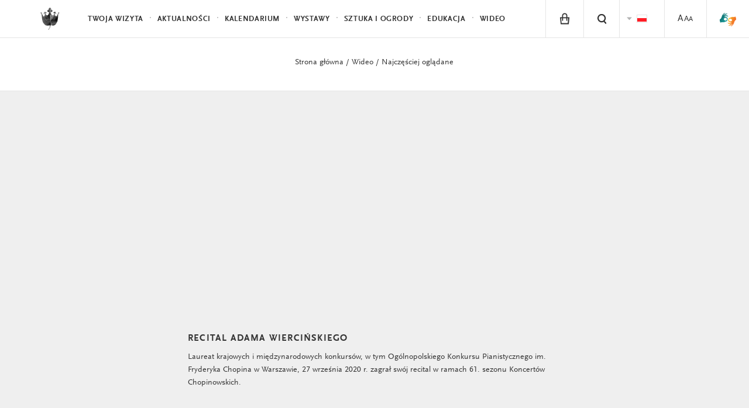

--- FILE ---
content_type: text/html; charset=UTF-8
request_url: https://www.lazienki-krolewskie.pl/pl/wideo/edukacja-w-lazienkach/recital-adama-wiercinskiego
body_size: 8391
content:
<!-- MMM header --><!-- MMM multimedia_video --><!-- MMM elements_recommended -->
<!DOCTYPE html>
<html lang="pl">
<head>
  <meta charset="utf-8">
  <!--[if IE]><meta http-equiv='X-UA-Compatible' content='IE=edge,chrome=1'><![endif]-->
  <title>Koncerty Chopinowskie 2020 - Adam Wierciński | Łazienki Królewskie</title>
  <meta name="description" content="Łazienki Królewskie, Letnia Rezydencja Króla Stanisława Augusta to magiczne i niezwykłe ogrody, które koniecznie musisz odwiedzić.">
  <meta http-equiv="content-language" content="pl">
  <link rel="stylesheet" href="/public/themes/lazienki/css/style.css?v=1.0.32">
  <script src="/public/themes/lazienki/js/head.js"></script>

  <!--[if lte IE 8]>
  <script>
    if(window.location.href.indexOf("outdated-browser") < 0) window.location.replace("/pl/outdated-browser");
  </script>
  <![endif]-->

  <meta name="viewport" content="width=device-width, minimum-scale=1, maximum-scale=1, minimal-ui">
  <meta property="og:description" content="Łazienki Królewskie, Letnia Rezydencja Króla Stanisława Augusta to magiczne i niezwykłe ogrody, które koniecznie musisz odwiedzić.">
  <meta property="og:title" content="Koncerty Chopinowskie 2020 - Adam Wierciński | Łazienki Królewskie">
  <meta property="og:image" content="http://www.lazienki-krolewskie.pl/public/upload/pages/thumb/573b2a6e3f911.jpg">
      <meta property="og:url" content="https://www.lazienki-krolewskie.pl/pl/wideo/edukacja-w-lazienkach/recital-adama-wiercinskiego">
  <meta property="og:type" content="website">
  <meta property="fb:app_id" content="1550461701854532" />
  <link rel="canonical" href="https://www.lazienki-krolewskie.pl/pl/wideo/edukacja-w-lazienkach/recital-adama-wiercinskiego">
  <link rel="icon" href="/favicon.png">
    <link rel="alternate" hreflang="pl" href="https://www.lazienki-krolewskie.pl/pl/wideo/edukacja-w-lazienkach/recital-adama-wiercinskiego" />
    <link rel="alternate" hreflang="en" href="https://www.lazienki-krolewskie.pl/en/wideo/edukacja-w-lazienkach/recital-adama-wiercinskiego" />
    <link rel="alternate" hreflang="zh" href="https://www.lazienki-krolewskie.pl/cn/wideo/edukacja-w-lazienkach/recital-adama-wiercinskiego" />
    <link rel="alternate" hreflang="ru" href="https://www.lazienki-krolewskie.pl/ru/wideo/edukacja-w-lazienkach/recital-adama-wiercinskiego" />
    <link rel="alternate" hreflang="de" href="https://www.lazienki-krolewskie.pl/de/wideo/edukacja-w-lazienkach/recital-adama-wiercinskiego" />
    <link rel="alternate" hreflang="fr" href="https://www.lazienki-krolewskie.pl/fr/wideo/edukacja-w-lazienkach/recital-adama-wiercinskiego" />
  
<!-- Google Tag Manager -->
<script>(function(w,d,s,l,i){w[l]=w[l]||[];w[l].push({'gtm.start':
new Date().getTime(),event:'gtm.js'});var f=d.getElementsByTagName(s)[0],
j=d.createElement(s),dl=l!='dataLayer'?'&l='+l:'';j.async=true;j.src=
'https://www.googletagmanager.com/gtm.js?id='+i+dl;f.parentNode.insertBefore(j,f);
})(window,document,'script','dataLayer','GTM-P8W3MB3');</script>
<!-- End Google Tag Manager -->

<!-- Facebook Pixel Code -->
<script>
  !function(f,b,e,v,n,t,s)
  {if(f.fbq)return;n=f.fbq=function(){n.callMethod?
  n.callMethod.apply(n,arguments):n.queue.push(arguments)};
  if(!f._fbq)f._fbq=n;n.push=n;n.loaded=!0;n.version='2.0';
  n.queue=[];t=b.createElement(e);t.async=!0;
  t.src=v;s=b.getElementsByTagName(e)[0];
  s.parentNode.insertBefore(t,s)}(window, document,'script',
  'https://connect.facebook.net/en_US/fbevents.js');
  fbq('init', '424022489002238');
  fbq('track', 'PageView');
  </script>
  <noscript><img height="1" width="1" style="display:none"
  src="https://www.facebook.com/tr?id=424022489002238&ev=PageView&noscript=1"
  /></noscript>

</head>

  <body class="is-top " data-api-url="https://api.lazienki-krolewskie.pl/">
  <!--[if lt IE 9]>
    <p class="browsehappy">You are using an <strong>outdated</strong> browser. Please <a href="http://browsehappy.com/">upgrade your browser</a> to improve your experience.</p>
  <![endif]-->
<div id="fb-root"></div>

<!-- Google Tag Manager (noscript) -->
<noscript><iframe src="https://www.googletagmanager.com/ns.html?id=GTM-P8W3MB3"
height="0" width="0" style="display:none;visibility:hidden"></iframe></noscript>
<!-- End Google Tag Manager (noscript) -->

<!-- FB LOKE -->
<script>
  window.fbAsyncInit = function() {
    FB.init({
      appId      : '1550461701854532',
      xfbml      : true,
      version    : 'v2.2'
    });
  };

  (function(d, s, id){
     var js, fjs = d.getElementsByTagName(s)[0];
     if (d.getElementById(id)) {return;}
     js = d.createElement(s); js.id = id;
     js.src = "//connect.facebook.net/pl_PL/sdk.js";
     fjs.parentNode.insertBefore(js, fjs);
   }(document, 'script', 'facebook-jssdk'));
  </script>


<header class="header" id="header">

  <div class="header-bar">

    <a class="skip-button visually-hidden" href="#content">Przejdź do treści</a>
    <a class="skip-button visually-hidden" href="#bottom-nav">Przejdź do nawigacji</a>

    <a class="logo" href="/pl">
      <!--<img src="/public/themes/lazienki/images/lazienki-logo-edu.png" alt="Łazienki Królewskie" width="101" height="44">-->
      <!-- <img src="/public/themes/lazienki/images/lazienki-logo.svg" alt="Łazienki Królewskie" width="101" height="44" class="logo-alt">-->
      <!--<img src="/public/themes/lazienki/images/lazienki-logo-mlk.svg" alt="Łazienki Królewskie" width="101" height="44" class="logo-alt">
      <img src="/public/themes/lazienki/images/lazienki-logo-mlk.svg" alt="Łazienki Królewskie" width="101" height="44" class="logo-mlk">-->
      <img src="/public/upload/logotype/5506ddec9694f.png" alt="Łazienki Królewskie" width="101" height="44" class="logo-alt">
      <img src="/public/upload/logotype/5506ddec9694f.png" alt="Łazienki Królewskie" width="101" height="44" class="logo-mlk">

    </a>

    <a class="mobile-trigger" id="mobile-trigger" href="#">Menu</a>

    <nav class="header-nav" data-state-label="Menu">

      <form action="/pl/szukaj" class="visually-hidden" method="GET">
        <label for="search_disabled">Wpisz tekst do wyszukiwania</label>
        <input type="text" name="q" id="search_disabled">
        <input type="submit" value="Naciśnij przycisk aby rozpocząć wyszukiwanie">
      </form>
      
      

      <ul class="menu-main" role="menubar" id="main-menu">
      <!-- main menu -->
              <!-- main menu with submenu new style -->
                <li>
          <a href="#" data-history="false" class="menu-item" data-state-haspopup="true" data-state-expanded="false">Twoja wizyta</a>
           <div class="menu-children js-submenu" role="menu" data-state-hidden="true">
            <div class="menu-children-inner js-submenu-inner">
              
                                                    <div class="menu-children-col">
                                      <span class="menu-title">Muzeum Łazienki Królewskie</span>
                  <span class="menu-subtitle"></span>
                    <ul class="menu-children-submenu-alt">
                                                                              <li><a href="/pl/poznaj-lazienki">Poznaj Łazienki</a></li>
                                                                              <li><a href="/pl/muzeum-dostepne">Muzeum Dostępne</a></li>
                                                                              <li><a href="/pl/zwiedzanie/godziny-otwarcia">Godziny otwarcia</a></li>
                                                                              <li><a href="/pl/zwiedzanie/cennik">Bilety</a></li>
                                                                              <li><a href="/pl/zwiedzanie/dojazd">Dojazd</a></li>
                                                                              <li><a href="/pl/mapa">Mapa</a></li>
                                                                              <li><a href="https://www.lazienki-krolewskie.pl/public/upload/download/mapa%20stref%20odpoczynku%202025(4).pdf">Mapa stref odpoczynku na trawie</a></li>
                                                                              <li><a href="/pl/kontakt">Kontakt</a></li>
                                                                              <li><a href="/pl/regulamin-ogrodow">Regulamin Ogrodów</a></li>
                                                                              <li><a href="/pl/regulamin-zwiedzania">Regulamin zwiedzania</a></li>
                                                                              <li><a href="/pl/regulamin-fotografowania-i-filmowania">Regulamin fotografowania i filmowania</a></li>
                                                                              <li><a href="/pl/strategia-muzeum">Strategia Muzeum</a></li>
                                                                              <li><a href="/pl/udostepnianie-przestrzeni">Udostępnianie przestrzeni</a></li>
                                                          </ul>
                  </div>
                                    <div class="menu-children-col">
                                      <span class="menu-title">Muzeum Łowiectwa i Jeździectwa</span>
                  <span class="menu-subtitle">Oddział Muzeum Łazienki Królewskie</span>
                    <ul class="menu-children-submenu-alt">
                                                                              <li><a href="/pl/muzeum-lowiectwa-i-jezdziectwa">Poznaj Muzeum</a></li>
                                                                              <li><a href="/pl/muzeum-lowiectwa-i-jezdziectwa-wirtualne-zwiedzanie">Wirtualne zwiedzanie</a></li>
                                                                              <li><a href="/pl/muzeum-lowiectwa-i-jezdziectwa/godziny-otwarcia">Godziny otwarcia</a></li>
                                                                              <li><a href="/pl/muzeum-lowiectwa-i-jezdziectwa/bilety">Bilety</a></li>
                                                                              <li><a href="/pl/muzeum-lowiectwa-i-jezdziectwa/dojazd">Dojazd</a></li>
                                                                              <li><a href="/pl/muzeum-lowiectwa-i-jezdziectwa-kontakt">Kontakt</a></li>
                                                                              <li><a href="/pl/muzeum-lowiectwa-i-jezdziectwa-wystawy-stale">Wystawy stałe</a></li>
                                                                              <li><a href="/pl/muzeum-lowiectwa-i-jezdziectwa-edukacja">Edukacja</a></li>
                                                                              <li><a href="/pl/muzeum-lowiectwa-i-jezdziectwa-dzial-zbiorow-bibliotecznych">Biblioteka</a></li>
                                                          </ul>
                  </div>
                                  
            
        </div>
        </div>
        </li>
                      <!-- main menu with submenu new style -->
                <li role="presentation">
          <a href="/pl/aktualnosci" class="menu-item" role="menuitem">Aktualności</a>
        </li>
                      <!-- main menu with submenu new style -->
                <li role="presentation">
          <a href="/pl/wydarzenia" class="menu-item" role="menuitem">Kalendarium</a>
        </li>
                      <!-- main menu with submenu new style -->
                <li>
          <a href="#" data-history="false" class="menu-item" data-state-haspopup="true" data-state-expanded="false">Wystawy</a>
           <div class="menu-children js-submenu" role="menu" data-state-hidden="true">
            <div class="menu-children-inner js-submenu-inner">
              
                                <div class="menu-children-col">
                <ul class="menu-children-submenu">

                                                                        <li style="padding:0 0 4px 0">
                      <a style="font-size:0.87em"  href="/pl/wystawy-stale" role="menuitem">Wystawy stałe</a>
                    </li>
                                                                          <li style="padding:0 0 4px 0">
                      <a style="font-size:0.87em"  href="/pl/wystawy-czasowe" role="menuitem">Wystawy czasowe</a>
                    </li>
                                                                          <li style="padding:0 0 4px 0">
                      <a style="font-size:0.87em"  href="/pl/wystawy-plenerowe" role="menuitem">Wystawy plenerowe</a>
                    </li>
                                                                          <li style="padding:0 0 4px 0">
                      <a style="font-size:0.87em"  target="_blank" href="https://wystawy.lazienki-krolewskie.pl/" role="menuitem">Wystawy online</a>
                    </li>
                                                                  </ul>
              </div>
              
            
        </div>
        </div>
        </li>
                      <!-- main menu with submenu new style -->
                <li>
          <a href="#" data-history="false" class="menu-item" data-state-haspopup="true" data-state-expanded="false">Sztuka i Ogrody </a>
           <div class="menu-children js-submenu" role="menu" data-state-hidden="true">
            <div class="menu-children-inner js-submenu-inner">
              
                                <div class="menu-children-col">
                <ul class="menu-children-submenu">

                                                                        <li style="padding:0 0 4px 0">
                      <a style="font-size:0.87em"  href="/pl/katalog" role="menuitem">Kolekcje</a>
                    </li>
                                                                          <li style="padding:0 0 4px 0">
                      <a style="font-size:0.87em"  href="/pl/architektura" role="menuitem">Architektura</a>
                    </li>
                                                                          <li style="padding:0 0 4px 0">
                      <a style="font-size:0.87em"  href="/pl/Ogrody" role="menuitem">Ogrody </a>
                    </li>
                                                                          <li style="padding:0 0 4px 0">
                      <a style="font-size:0.87em"  href="/pl/historia" role="menuitem">Historia</a>
                    </li>
                                                                          <li style="padding:0 0 4px 0">
                      <a style="font-size:0.87em"  href="/pl/nasze-projekty" role="menuitem">Nasze projekty</a>
                    </li>
                                                                          <li style="padding:0 0 4px 0">
                      <a style="font-size:0.87em"  href="/pl/wydawnictwo" role="menuitem">Wydawnictwo</a>
                    </li>
                                                                  </ul>
              </div>
              
            
        </div>
        </div>
        </li>
                      <!-- main menu with submenu new style -->
                <li>
          <a href="#" data-history="false" class="menu-item" data-state-haspopup="true" data-state-expanded="false">Edukacja </a>
           <div class="menu-children js-submenu" role="menu" data-state-hidden="true">
            <div class="menu-children-inner js-submenu-inner">
              
                                <div class="menu-children-col">
                <ul class="menu-children-submenu">

                                                                        <li style="padding:0 0 4px 0">
                      <a style="font-size:0.87em"  href="/pl/edukacja/programy-dla-przedszkoli-i-szkol" role="menuitem">Lekcje muzealne</a>
                    </li>
                                                                          <li style="padding:0 0 4px 0">
                      <a style="font-size:0.87em"  href="/pl/edukacja" role="menuitem">Dzieci, młodzież i dorośli</a>
                    </li>
                                                                          <li style="padding:0 0 4px 0">
                      <a style="font-size:0.87em"  href="/pl/edukacja/baza-wiedzy" role="menuitem">Baza wiedzy</a>
                    </li>
                                                                          <li style="padding:0 0 4px 0">
                      <a style="font-size:0.87em"  target="_blank" href="https://bibliotekacyfrowa.lazienki-krolewskie.pl/" role="menuitem">Biblioteka Cyfrowa</a>
                    </li>
                                                                          <li style="padding:0 0 4px 0">
                      <a style="font-size:0.87em"  href="/pl/ogrody/poradnik-ekointerwencyjny" role="menuitem">Poradnik ekointerwencyjny</a>
                    </li>
                                                                  </ul>
              </div>
              
            
        </div>
        </div>
        </li>
                      <!-- main menu with submenu new style -->
                <li role="presentation">
          <a href="/pl/wideo" class="menu-item" role="menuitem">Wideo</a>
        </li>
                    </ul>

      <ul class="menu-tools" id="menu-tools"><li class="menu-item-basket is-hidden"><a href="/pl/e-sklep/koszyk" class="menu-tool-basket menu-tool-link"><i class="icon-basket"><span class="basket-count">0</span></i></a></li><li class="menu-item-shop"><a href="/pl/e-sklep" class="menu-tool-shop menu-tool-link"><i class="icon-shop"></i></a><span class="menu-item-hint">e-sklep</span></li><!-- RIGHT STANDARD --><li class="menu-item-search"><a href="#" class="menu-tool-search menu-tool-link" data-state-controls="search"><i class="icon-search"><span>Szukaj</span></i></a></li><li><ul class="menu-tool-language"><span class="visually-hidden">Zmien jezyk strony</span><li><span class="menu-tool-langauge-item"><i class="icon-flag-pl"><span>Polski</span></i></span></li><li><a href="/en/wideo/edukacja-w-lazienkach/recital-adama-wiercinskiego" class="menu-tool-langauge-item" data-history="false"><i class="icon-flag-en"><span>English</span></i></a></li></ul><!-- <a href="#language" class="menu-tool-language"><i class="icon-flag-pl"><span>Change language from Polish</span></i> --></li><!-- RIGHT WITH SUBMENU --><li><a href="/pl/dostepnosc" class="menu-tool-link"><span class="a1">A</span><span class="a2">A</span><span class="a3">A</span></a></li><li class="menu-item-sign menu-item-sign--mobile"><a href="https://tlumacz.migam.org/lazienki_krolewskie" target="_blank" class="menu-tool-shop menu-tool-link"><img src="/public/themes/lazienki/images/sign-symbol.png" alt="sign symbol" class="icon-sign is-loading"><span class="icon-sign__caption">tłumacz migam</span></a></li></ul>

    </nav>
  </div>
  <nav class="search" data-state-hidden="true" id="search">
    <div class="tab">
      <div class="tab-cell">
        <form class="search-form" role="search" action="/pl/szukaj">
          <div class="visually-hidden">
              <label for="search-input">Szukaj</label>
          </div>
          <div class="search-field">
              <input id="search-input" name="q" type="text" class="search-input text" autocomplete="off" placeholder="Szukaj"><button class="search-button" type="submit">Szukaj</button>
          </div>
          <ul class="search-results" id="search-results">
          </ul>
        </form>
      </div>
    </div>
    <button class="search-close" data-state-controls="search"><i class="icon-close"></i><span class="visually-hidden">Zamknij wyszukiwanie</span></button>
  </nav>
  </header>

<div class="wrapper">
  <div class="wrapper-inner">
  <main id="content" class="content" data-title="Koncerty Chopinowskie 2020 - Adam Wierciński | Łazienki Królewskie">
               <div class="module-header is-white">
    <div class="grid is-center-aligned module">
        <div class="grid-34 is-padded is-top-padded">
                        <p><a href="/pl">Strona główna</a> / <a href="/pl/wideo">Wideo</a> / <a href="/pl/wideo/najczesciej">Najczęściej oglądane</a></p>            <h1 class="article-heading"><a href=""></a></h1>
        </div>
    </div>
    <hr>
</div>
   <div class="recommended module">
        <div class="module-film" style="padding-top:35px">
            <div class="visually-hidden"></div>
                <div class="module-film-media" id="video-player-1327">
            <iframe width="640" height="360" src="https://www.youtube.com/embed/UvoLcwnxoP8?rel=0&amp;autoplay=1&amp;showinfo=0" frameborder="0" allowfullscreen></iframe>
        </div>
        
                <div class="module-film-text">
            <h2 class="title">Recital Adama Wiercińskiego</h2>
            <p style="margin-left:0cm; margin-right:0cm">Laureat krajowych i&nbsp;międzynarodowych konkurs&oacute;w, w&nbsp;tym Og&oacute;lnopolskiego Konkursu Pianistycznego im. Fryderyka Chopina w&nbsp;Warszawie, 27 września 2020 r. zagrał sw&oacute;j recital w&nbsp;ramach 61. sezonu Koncert&oacute;w Chopinowskich.</p>
        </div>
        
            </div>


<script type="text/template" id="tpl-video">
  <div class="video-wrap">
    <iframe src="//player.vimeo.com/video/{{ id }}?title=0&amp;byline=0&amp;portrait=0&amp;color=ffffff&amp;autoplay=1" webkitallowfullscreen mozallowfullscreen allowfullscreen></iframe>
    <div class="video-wrap-close"><span class="icon-close"><span></div>
  </div>
  </script>
  <script type="text/template" id="tpl-youtube">
  <div class="video-wrap">        
        <iframe src="https://www.youtube.com/embed/{{ id }}?origin={{ origin }}&amp;rel=0&amp;autoplay=1&amp;showinfo=0&amp;showsearch=0&amp;modestbranding=1&amp;title=0&amp;enablejsapi=1" frameborder="0" allowfullscreen id="yt-player-{{ id }}"></iframe>
    <div class="video-wrap-close"><span class="icon-close"><span></div>
  </div>
</script>



</div>


  <!-- elements recommended -->
<div class="grid tiles is-left-aligned module print-hide">
    <div class="grid-54 is-side-padded">
        <div class="heading-centered">
            <div class="heading-centered-label">Inne filmy z tej kategorii</div>
                        <a class="heading-centered-link" href="/pl/wideo/koncerty-chopinowskie"><i class="icon-squares"></i> Zobacz wszystkie<span class="visually-hidden"> wyniki</span></a>        </div>
    </div>
    <ul>
            <li class="grid-18 tile is-padded"><a href="/pl/wideo/koncerty-chopinowskie/recital-diany-yoffe"><div class="tile-img is-video"><img src="/public/upload/multimedia/thumb/6151b8d4679af.jpg" alt=""/></div><h2 class="tile-title">Recital Diany Yoffe</h2></a><div class="tile-subtitle"><p>Łotewska pianistka, laureatka II nagrody w&nbsp;IX Międzynarodowym Konkursie Pianistycznym im. Fryderyka Chopina, 26 września 2021 r. zagrała swój recital online na zakończenie 62. sezonu Koncertów Chopinowskich.</p><span class="visually-hidden">Przeczytaj cały wpis</span></div></li><li class="grid-18 tile is-padded"><a href="/pl/wideo/koncerty-chopinowskie/recital-tymoteusza-biesa"><div class="tile-img is-video"><img src="/public/upload/multimedia/thumb/6151ac804f1be.jpg" alt=""/></div><h2 class="tile-title">Recital Tymoteusza Biesa</h2></a><div class="tile-subtitle"><p>Absolwent Akademii Muzycznej w&nbsp;Katowicach z&nbsp;tytułem Primus Inter Pares, laureat wielu prestiżowych konkursów, 19 września 2021 r. wystąpił online w&nbsp;ramach 62. sezonu Koncertów Chopinowskich. </p><span class="visually-hidden">Przeczytaj cały wpis</span></div></li><li class="grid-18 tile is-padded"><a href="/pl/wideo/koncerty-chopinowskie/recital-joanny-goranko"><div class="tile-img is-video"><img src="/public/upload/multimedia/thumb/6151a52c89f1f.jpg" alt=""/></div><h2 class="tile-title">Recital Joanny Goranko</h2></a><div class="tile-subtitle"><p>Pianistka młodego pokolenia, laureatka krajowych i&nbsp;międzynarodowych konkursów, 12 września 2021 r. zagrała swój recital online w&nbsp;ramach 62. sezonu Koncertów Chopinowskich w&nbsp;Łazienkach Królewskich. </p><span class="visually-hidden">Przeczytaj cały wpis</span></div></li>    </ul>
</div>
   
  </main>
  </div>
</div>
<footer class="footer" id="footer">
  <div class="footer-inner">

  <div class="grid footer-top">

    <div class="grid-75" data-scroll-end="1">
                <form action="/" method="post" class="js-form-newsletter">
                    <div class="newsletter">
                        <label for="n-email" class="newsletter-name">Newsletter</label>
                        <div class="newsletter-messages"></div>
                        <input type="email" id="n-email" name="email" placeholder="Twój e-mail" required data-parsley-error-message="Proszę podać adres e-mail.">
                        <div class="newsletter-cbox cbox">
                            <input type="checkbox" name="agree" id="n-agree" required data-parsley-error-message="Akcpetacja jest wymagana.">
                            <label for="n-agree" class="newsletter-cbox-box cbox-box"><i class="icon-checked"></i></label>
                        </div>
                        <label for="n-agree">Administrator: Muzeum Łazienki Królewskie. Przetwarzamy Twoje dane osobowe w celu wysyłki newslettera. Więcej o przetwarzaniu i swoich prawach przeczytasz w  <a href="/pl/ochrona-prywatnosci">Polityce prywatności </a>
                            <span class="more">Wyrażam zgodę na przetwarzanie moich danych osobowych przez administratora: Muzeum Łazienki Królewskie z siedzibą w Warszawie, ul. Agrykoli&nbsp;1 dla celów marketingowych i&nbsp;statystycznych, w&nbsp;trakcie a&nbsp;także po wygaśnięciu usług realizowanych przez Serwis.<br/>Dane nie będą udostępniane innym podmiotom.<br/>Zgodnie z&nbsp;ustawą z&nbsp;dnia 29 sierpnia 1997&nbsp;r. o&nbsp;ochronie danych osobowych (t.j. Dz.U.2014.1182) dane zamieszczam dobrowolnie, mam prawo dostępu do treści swoich danych, ich poprawiania i&nbsp;żądania zaprzestania przetwarzania moich danych osobowych. Zgoda może zostać w&nbsp;każdym czasie odwołana. Zgadzam się na otrzymywanie informacji handlowych wysyłanych przez Muzeum Łazienki Królewskie z&nbsp;siedzibą w&nbsp;Warszawie, ul. Agrykoli&nbsp;1 na wyżej podany adres elektroniczny (e-mail) zgodnie z&nbsp;ustawą z&nbsp;dnia 18 lipca 2002&nbsp;r. o&nbsp;świadczeniu usług drogą elektroniczną (t.j. DZ.U. 2013.1422).</span>
                        </label>
                        <button type="submit">Wyślij</button>
                    </div>
                </form>
    </div>
    <div class="grid-25">
            <span class="polub-nas">Odwiedź nas</span>
                <div class="fb-like" data-href="https://www.facebook.com/Muzeum.Lazienki.Krolewskie" xdata-width="110" data-layout="button_count" data-action="like" data-show-faces="false" data-share="false"></div>
    </div>



  </div>
    <hr>
    <div class="grid footer-middle">
      <div class="grid-34">
        <ul class="footer-bar" role="menu">          
                                        <li>
            <a href="/pl/bip">
              <img style="float:left;margin:0 0 0 0;max-height:20px" src="/workspace/images/bip.png" alt="BIP">&nbsp;&nbsp;&nbsp;BIP</a>
          </li>
                                                  <li>
            <a href="/pl/kontakt">
              Kontakt</a>
          </li>
                                                  <li>
            <a href="/pl/dostepnosc">
              Deklaracja dostępności</a>
          </li>
                                                  <li>
            <a href="/pl/mapa-strony">
              Mapa strony</a>
          </li>
                                                  <li>
            <a href="/pl/press-room">
              Press Room</a>
          </li>
                                        </ul><ul class="footer-bar" style="padding-top:0px;margin-top:-20px" role="menu">          <li>
            <a href="/pl/bipdokumenty-statutowe">
              Statut</a>
          </li>
                                                  <li>
            <a href="/pl/rada-muzeum">
              Rada Muzeum</a>
          </li>
                                                  <li>
            <a href="/pl/mecenasi">
              Mecenasi i partnerzy</a>
          </li>
                                                  <li>
            <a href="/pl/dofinansowania">
              Dofinansowania</a>
          </li>
                                                  <li>
            <a href="/pl/polityka-prywatnosci">
              Cookies</a>
          </li>
                                                  <li>
            <a href="/pl/ochrona-prywatnosci">
              RODO</a>
          </li>
                                                  <li>
            <a href="https://blog.lazienki-krolewskie.pl/pl">
              Blog</a>
          </li>
                            </ul>
      </div>
    </div>
    <hr/>
    <div class="grid footer-bottom">
      <div class="footer-logo">
        <p><img width="145" height="64" src="/public/themes/lazienki/images/fe-is.png" alt="Fundusze Europejskie - Infrastruktura i Środowisko" style="margin-top:-10px"></p>
      </div><div class="footer-logo">
        <p><img width="40" height="56" src="/public/themes/lazienki/images/nfos.png" alt="Narodowy Fundusz Ochrony Środowiska i Gospodarki Wodnej" style="margin-top:-6px"></p>
      </div><div class="footer-logo">
        <p><img width="68" height="42" src="/public/themes/lazienki/images/mkidn.svg" style="margin-top:3px" alt="Ministerstwo Kultury i Dzedzictwa Narodowego"></p>
      </div><div class="footer-logo">
        <p><img width="200" height="62" style="margin-top:-5px" src="/public/themes/lazienki/images/ue-efsi.png" alt="Europejskie Fundusze Strukturalne i Inwestycyjne"></p>
      </div>      <div class="grid-54"><p class="footer-colophon">Strona sfinansowana ze środków Programu Operacyjnego Infrastruktura i&nbsp;Środowisko 2007&#8209;2013.</p></div>
    </div>
</div>
</footer>


<div class="menu-closer" id="menu-closer"></div>

<div id="bottom-nav" class="bottom-nav" role="menu">
  <nav>
    <ul class="bottom-nav-primary">
                  <li>
        <a href="/pl/twoja-wizyta" data-history="false" class="bnp-item" role="menuitem" data-state-haspopup="true" data-state-expanded="false">Twoja wizyta</a>
        <div class="bnp-submenu js-submenu" role="menu" data-state-hidden="true">
          <ul class="bnp-submenu-list js-submenu-inner">
                                                                                <li  class="bnp-item" style="background-color:#f4f4f4">Muzeum Łazienki Królewskie</li>
                                    <li  class="bnp-item" role="menuitem"><a href="/pl/poznaj-lazienki">Poznaj Łazienki</a></li>
                                    <li  class="bnp-item" role="menuitem"><a href="/pl/muzeum-dostepne">Muzeum Dostępne</a></li>
                                    <li  class="bnp-item" role="menuitem"><a href="/pl/zwiedzanie/godziny-otwarcia">Godziny otwarcia</a></li>
                                    <li  class="bnp-item" role="menuitem"><a href="/pl/zwiedzanie/cennik">Bilety</a></li>
                                    <li  class="bnp-item" role="menuitem"><a href="/pl/zwiedzanie/dojazd">Dojazd</a></li>
                                    <li  class="bnp-item" role="menuitem"><a href="/pl/mapa">Mapa</a></li>
                                    <li  class="bnp-item" role="menuitem"><a href="https://www.lazienki-krolewskie.pl/public/upload/download/mapa%20stref%20odpoczynku%202025(4).pdf">Mapa stref odpoczynku na trawie</a></li>
                                    <li  class="bnp-item" role="menuitem"><a href="/pl/kontakt">Kontakt</a></li>
                                    <li  class="bnp-item" role="menuitem"><a href="/pl/regulamin-ogrodow">Regulamin Ogrodów</a></li>
                                    <li  class="bnp-item" role="menuitem"><a href="/pl/regulamin-zwiedzania">Regulamin zwiedzania</a></li>
                                    <li  class="bnp-item" role="menuitem"><a href="/pl/regulamin-fotografowania-i-filmowania">Regulamin fotografowania i filmowania</a></li>
                                    <li  class="bnp-item" role="menuitem"><a href="/pl/strategia-muzeum">Strategia Muzeum</a></li>
                                    <li  class="bnp-item" role="menuitem"><a href="/pl/udostepnianie-przestrzeni">Udostępnianie przestrzeni</a></li>
                                                                                      <li  class="bnp-item" style="background-color:#f4f4f4">Muzeum Łowiectwa i Jeździectwa</li>
                                    <li  class="bnp-item" role="menuitem"><a href="/pl/muzeum-lowiectwa-i-jezdziectwa">Poznaj Muzeum</a></li>
                                    <li  class="bnp-item" role="menuitem"><a href="/pl/muzeum-lowiectwa-i-jezdziectwa-wirtualne-zwiedzanie">Wirtualne zwiedzanie</a></li>
                                    <li  class="bnp-item" role="menuitem"><a href="/pl/muzeum-lowiectwa-i-jezdziectwa/godziny-otwarcia">Godziny otwarcia</a></li>
                                    <li  class="bnp-item" role="menuitem"><a href="/pl/muzeum-lowiectwa-i-jezdziectwa/bilety">Bilety</a></li>
                                    <li  class="bnp-item" role="menuitem"><a href="/pl/muzeum-lowiectwa-i-jezdziectwa/dojazd">Dojazd</a></li>
                                    <li  class="bnp-item" role="menuitem"><a href="/pl/muzeum-lowiectwa-i-jezdziectwa-kontakt">Kontakt</a></li>
                                    <li  class="bnp-item" role="menuitem"><a href="/pl/muzeum-lowiectwa-i-jezdziectwa-wystawy-stale">Wystawy stałe</a></li>
                                    <li  class="bnp-item" role="menuitem"><a href="/pl/muzeum-lowiectwa-i-jezdziectwa-edukacja">Edukacja</a></li>
                                    <li  class="bnp-item" role="menuitem"><a href="/pl/muzeum-lowiectwa-i-jezdziectwa-dzial-zbiorow-bibliotecznych">Biblioteka</a></li>
                                                      </ul>
        </div>
      </li>
                        <li>
        <a href="/pl/aktualnosci" class="bnp-item" role="menuitem">Aktualności</a>
      </li>
                        <li>
        <a href="/pl/wydarzenia" class="bnp-item" role="menuitem">Kalendarium</a>
      </li>
                        <li>
        <a href="/pl/wystawy" data-history="false" class="bnp-item" role="menuitem" data-state-haspopup="true" data-state-expanded="false">Wystawy</a>
        <div class="bnp-submenu js-submenu" role="menu" data-state-hidden="true">
          <ul class="bnp-submenu-list js-submenu-inner">
            
                                    <li class="bnp-submenu-item">
              <a href="/pl/wystawy-stale" role="menuitem">Wystawy stałe</a>
            </li>
                        <li class="bnp-submenu-item">
              <a href="/pl/wystawy-czasowe" role="menuitem">Wystawy czasowe</a>
            </li>
                        <li class="bnp-submenu-item">
              <a href="/pl/wystawy-plenerowe" role="menuitem">Wystawy plenerowe</a>
            </li>
                        <li class="bnp-submenu-item">
              <a href="https://wystawy.lazienki-krolewskie.pl/" target="_blank" role="menuitem">Wystawy online</a>
            </li>
                        
                      </ul>
        </div>
      </li>
                        <li>
        <a href="/pl/sztuka_i_ogrody" data-history="false" class="bnp-item" role="menuitem" data-state-haspopup="true" data-state-expanded="false">Sztuka i Ogrody </a>
        <div class="bnp-submenu js-submenu" role="menu" data-state-hidden="true">
          <ul class="bnp-submenu-list js-submenu-inner">
            
                                    <li class="bnp-submenu-item">
              <a href="/pl/katalog" role="menuitem">Kolekcje</a>
            </li>
                        <li class="bnp-submenu-item">
              <a href="/pl/architektura" role="menuitem">Architektura</a>
            </li>
                        <li class="bnp-submenu-item">
              <a href="/pl/Ogrody" role="menuitem">Ogrody </a>
            </li>
                        <li class="bnp-submenu-item">
              <a href="/pl/historia" role="menuitem">Historia</a>
            </li>
                        <li class="bnp-submenu-item">
              <a href="/pl/nasze-projekty" role="menuitem">Nasze projekty</a>
            </li>
                        <li class="bnp-submenu-item">
              <a href="/pl/wydawnictwo" role="menuitem">Wydawnictwo</a>
            </li>
                        
                      </ul>
        </div>
      </li>
                        <li>
        <a href="/pl/edukacja" data-history="false" class="bnp-item" role="menuitem" data-state-haspopup="true" data-state-expanded="false">Edukacja </a>
        <div class="bnp-submenu js-submenu" role="menu" data-state-hidden="true">
          <ul class="bnp-submenu-list js-submenu-inner">
            
                                    <li class="bnp-submenu-item">
              <a href="/pl/edukacja/programy-dla-przedszkoli-i-szkol" role="menuitem">Lekcje muzealne</a>
            </li>
                        <li class="bnp-submenu-item">
              <a href="/pl/edukacja" role="menuitem">Dzieci, młodzież i dorośli</a>
            </li>
                        <li class="bnp-submenu-item">
              <a href="/pl/edukacja/baza-wiedzy" role="menuitem">Baza wiedzy</a>
            </li>
                        <li class="bnp-submenu-item">
              <a href="https://bibliotekacyfrowa.lazienki-krolewskie.pl/" target="_blank" role="menuitem">Biblioteka Cyfrowa</a>
            </li>
                        <li class="bnp-submenu-item">
              <a href="/pl/ogrody/poradnik-ekointerwencyjny" role="menuitem">Poradnik ekointerwencyjny</a>
            </li>
                        
                      </ul>
        </div>
      </li>
                        <li>
        <a href="/pl/wideo" class="bnp-item" role="menuitem">Wideo</a>
      </li>
                </ul>

    <ul class="bottom-nav-secondary">
              <li>
                    <a href="https://www.facebook.com/Muzeum.Lazienki.Krolewskie" target="_blank">
                        <div class="icon-facebook"><span>Łazienki Królewskie na Facebooku</span></div>
                    </a>
                    <a href="https://www.youtube.com/user/LazienkiTV" target="_blank">
                        <div class="icon-youtube"><span>Łazienki Królewskie na Youtube</span></div>
                    </a>
                    <a href="https://www.instagram.com/lazienkimuzeum" target="_blank">
                        <div class="icon-instagram"><span>Łazienki Królewskie na Instagram</span></div>
                    </a>
                    <a href="https://twitter.com/lazienkimuzeum" target="_blank">
                        <div class="icon-twitter"><span>Łazienki Królewskie na Twitter</span></div>
                    </a>
        </li>


                  <li><a class="bns-item" href="/pl/e-sklep" role="menuitem">E-sklep</a></li>
                                    <li><a class="bns-item" href="/pl/szukaj" role="menuitem">Szukaj</a></li>
                                           <li><a class="bns-item" href="/pl/dostepnosc" role="menuitem">Dostępność</a></li>
                  <li>
      <a class="bns-item" href="#" role="menuitem" data-state-haspopup="true" data-state-expanded="false">
          <i class="icon-flag-pl"></i> Zmiana języka
        </a>
        <div class="bns-submenu js-submenu" role="menu" data-state-hidden="true">
          <ul class="bns-submenu-list js-submenu-inner">
                        <li class="bns-submenu-item">
              <a href="/pl/wideo/edukacja-w-lazienkach/recital-adama-wiercinskiego" data-history="false">
              <span class="bns-langauge-item">
                <i class="icon-flag-pl"></i> <span>Polski</span>
              </span>
              </a>
            </li>
                        <li class="bns-submenu-item">
              <a href="/en/wideo/edukacja-w-lazienkach/recital-adama-wiercinskiego" data-history="false">
              <span class="bns-langauge-item">
                <i class="icon-flag-en"></i> <span>English</span>
              </span>
              </a>
            </li>
                      </ul>
        </div>
      </li>
      <li>
        <a href="https://tlumacz.migam.org/lazienki_krolewskie" target="_blank" role="menuitem">
          <img src="/public/themes/lazienki/images/sign-symbol.png" alt="sign symbol" class="icon-sign icon-sign--mobile is-loading">
          <span class="icon-sign__caption">tłumacz migam</span>
        </a>
      </li>
    </ul>
  </nav>
</div>

<script type="text/template" id="template-search">

{% _.each(results, function(result) { %}
<li>
  <a href="{{ result.url }}">
    <div class="search-results-title">{{ result.title }}</div>
    {% if ( result.excerpt != '') { %}<div class="search-results-excerpt">{{ result.excerpt }}</div>{% } %}
  </a>
</li>
{% }); if ( moreResults.count > 0 ) { %}
<li class="search-results-more">
  <a href="{{ moreResults.url }}">
    Zobacz pozostałe wyniki ({{ moreResults.count }})
  </a>
</li>
{% } %}

</script>
<script src="//ajax.googleapis.com/ajax/libs/jquery/1.10.2/jquery.min.js"></script>
<script src="/public/themes/lazienki/js/libs.min.js?v=1.0.32"></script>
<script src="/public/themes/lazienki/js/scripts.min.js?v=1.0.32"></script>
<script src="https://ewejsciowki.pl/embedded_static/embedded.js"></script>
<script type="text/javascript">var _gaq = _gaq || [];_gaq.push(['_setAccount', 'UA-26003071-1']);_gaq.push(['_setDomainName', 'none']);_gaq.push(['_setAllowLinker', true]);_gaq.push(['_trackPageview']);(function() {var ga = document.createElement('script'); ga.type = 'text/javascript'; ga.async = true;ga.src = ('https:' == document.location.protocol ? 'https://ssl' : 'http://www') + '.google-analytics.com/ga.js';var s = document.getElementsByTagName('script')[0]; s.parentNode.insertBefore(ga, s);})();</script>

</body>
</html>
<!-- rendered in 0,053570985794067 -->